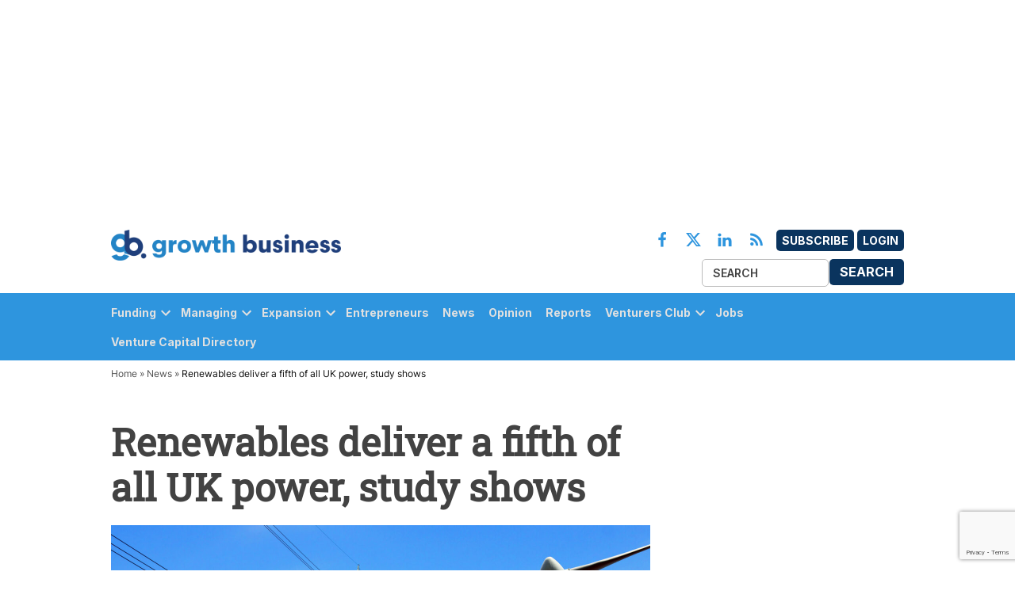

--- FILE ---
content_type: text/html; charset=utf-8
request_url: https://www.google.com/recaptcha/api2/anchor?ar=1&k=6Le3Wc8pAAAAAI3Kr2kg1gQyVo0Mj25PpVff3Y5P&co=aHR0cHM6Ly9ncm93dGhidXNpbmVzcy5jby51azo0NDM.&hl=en&v=PoyoqOPhxBO7pBk68S4YbpHZ&size=invisible&anchor-ms=20000&execute-ms=30000&cb=vy0tasanfz4n
body_size: 48563
content:
<!DOCTYPE HTML><html dir="ltr" lang="en"><head><meta http-equiv="Content-Type" content="text/html; charset=UTF-8">
<meta http-equiv="X-UA-Compatible" content="IE=edge">
<title>reCAPTCHA</title>
<style type="text/css">
/* cyrillic-ext */
@font-face {
  font-family: 'Roboto';
  font-style: normal;
  font-weight: 400;
  font-stretch: 100%;
  src: url(//fonts.gstatic.com/s/roboto/v48/KFO7CnqEu92Fr1ME7kSn66aGLdTylUAMa3GUBHMdazTgWw.woff2) format('woff2');
  unicode-range: U+0460-052F, U+1C80-1C8A, U+20B4, U+2DE0-2DFF, U+A640-A69F, U+FE2E-FE2F;
}
/* cyrillic */
@font-face {
  font-family: 'Roboto';
  font-style: normal;
  font-weight: 400;
  font-stretch: 100%;
  src: url(//fonts.gstatic.com/s/roboto/v48/KFO7CnqEu92Fr1ME7kSn66aGLdTylUAMa3iUBHMdazTgWw.woff2) format('woff2');
  unicode-range: U+0301, U+0400-045F, U+0490-0491, U+04B0-04B1, U+2116;
}
/* greek-ext */
@font-face {
  font-family: 'Roboto';
  font-style: normal;
  font-weight: 400;
  font-stretch: 100%;
  src: url(//fonts.gstatic.com/s/roboto/v48/KFO7CnqEu92Fr1ME7kSn66aGLdTylUAMa3CUBHMdazTgWw.woff2) format('woff2');
  unicode-range: U+1F00-1FFF;
}
/* greek */
@font-face {
  font-family: 'Roboto';
  font-style: normal;
  font-weight: 400;
  font-stretch: 100%;
  src: url(//fonts.gstatic.com/s/roboto/v48/KFO7CnqEu92Fr1ME7kSn66aGLdTylUAMa3-UBHMdazTgWw.woff2) format('woff2');
  unicode-range: U+0370-0377, U+037A-037F, U+0384-038A, U+038C, U+038E-03A1, U+03A3-03FF;
}
/* math */
@font-face {
  font-family: 'Roboto';
  font-style: normal;
  font-weight: 400;
  font-stretch: 100%;
  src: url(//fonts.gstatic.com/s/roboto/v48/KFO7CnqEu92Fr1ME7kSn66aGLdTylUAMawCUBHMdazTgWw.woff2) format('woff2');
  unicode-range: U+0302-0303, U+0305, U+0307-0308, U+0310, U+0312, U+0315, U+031A, U+0326-0327, U+032C, U+032F-0330, U+0332-0333, U+0338, U+033A, U+0346, U+034D, U+0391-03A1, U+03A3-03A9, U+03B1-03C9, U+03D1, U+03D5-03D6, U+03F0-03F1, U+03F4-03F5, U+2016-2017, U+2034-2038, U+203C, U+2040, U+2043, U+2047, U+2050, U+2057, U+205F, U+2070-2071, U+2074-208E, U+2090-209C, U+20D0-20DC, U+20E1, U+20E5-20EF, U+2100-2112, U+2114-2115, U+2117-2121, U+2123-214F, U+2190, U+2192, U+2194-21AE, U+21B0-21E5, U+21F1-21F2, U+21F4-2211, U+2213-2214, U+2216-22FF, U+2308-230B, U+2310, U+2319, U+231C-2321, U+2336-237A, U+237C, U+2395, U+239B-23B7, U+23D0, U+23DC-23E1, U+2474-2475, U+25AF, U+25B3, U+25B7, U+25BD, U+25C1, U+25CA, U+25CC, U+25FB, U+266D-266F, U+27C0-27FF, U+2900-2AFF, U+2B0E-2B11, U+2B30-2B4C, U+2BFE, U+3030, U+FF5B, U+FF5D, U+1D400-1D7FF, U+1EE00-1EEFF;
}
/* symbols */
@font-face {
  font-family: 'Roboto';
  font-style: normal;
  font-weight: 400;
  font-stretch: 100%;
  src: url(//fonts.gstatic.com/s/roboto/v48/KFO7CnqEu92Fr1ME7kSn66aGLdTylUAMaxKUBHMdazTgWw.woff2) format('woff2');
  unicode-range: U+0001-000C, U+000E-001F, U+007F-009F, U+20DD-20E0, U+20E2-20E4, U+2150-218F, U+2190, U+2192, U+2194-2199, U+21AF, U+21E6-21F0, U+21F3, U+2218-2219, U+2299, U+22C4-22C6, U+2300-243F, U+2440-244A, U+2460-24FF, U+25A0-27BF, U+2800-28FF, U+2921-2922, U+2981, U+29BF, U+29EB, U+2B00-2BFF, U+4DC0-4DFF, U+FFF9-FFFB, U+10140-1018E, U+10190-1019C, U+101A0, U+101D0-101FD, U+102E0-102FB, U+10E60-10E7E, U+1D2C0-1D2D3, U+1D2E0-1D37F, U+1F000-1F0FF, U+1F100-1F1AD, U+1F1E6-1F1FF, U+1F30D-1F30F, U+1F315, U+1F31C, U+1F31E, U+1F320-1F32C, U+1F336, U+1F378, U+1F37D, U+1F382, U+1F393-1F39F, U+1F3A7-1F3A8, U+1F3AC-1F3AF, U+1F3C2, U+1F3C4-1F3C6, U+1F3CA-1F3CE, U+1F3D4-1F3E0, U+1F3ED, U+1F3F1-1F3F3, U+1F3F5-1F3F7, U+1F408, U+1F415, U+1F41F, U+1F426, U+1F43F, U+1F441-1F442, U+1F444, U+1F446-1F449, U+1F44C-1F44E, U+1F453, U+1F46A, U+1F47D, U+1F4A3, U+1F4B0, U+1F4B3, U+1F4B9, U+1F4BB, U+1F4BF, U+1F4C8-1F4CB, U+1F4D6, U+1F4DA, U+1F4DF, U+1F4E3-1F4E6, U+1F4EA-1F4ED, U+1F4F7, U+1F4F9-1F4FB, U+1F4FD-1F4FE, U+1F503, U+1F507-1F50B, U+1F50D, U+1F512-1F513, U+1F53E-1F54A, U+1F54F-1F5FA, U+1F610, U+1F650-1F67F, U+1F687, U+1F68D, U+1F691, U+1F694, U+1F698, U+1F6AD, U+1F6B2, U+1F6B9-1F6BA, U+1F6BC, U+1F6C6-1F6CF, U+1F6D3-1F6D7, U+1F6E0-1F6EA, U+1F6F0-1F6F3, U+1F6F7-1F6FC, U+1F700-1F7FF, U+1F800-1F80B, U+1F810-1F847, U+1F850-1F859, U+1F860-1F887, U+1F890-1F8AD, U+1F8B0-1F8BB, U+1F8C0-1F8C1, U+1F900-1F90B, U+1F93B, U+1F946, U+1F984, U+1F996, U+1F9E9, U+1FA00-1FA6F, U+1FA70-1FA7C, U+1FA80-1FA89, U+1FA8F-1FAC6, U+1FACE-1FADC, U+1FADF-1FAE9, U+1FAF0-1FAF8, U+1FB00-1FBFF;
}
/* vietnamese */
@font-face {
  font-family: 'Roboto';
  font-style: normal;
  font-weight: 400;
  font-stretch: 100%;
  src: url(//fonts.gstatic.com/s/roboto/v48/KFO7CnqEu92Fr1ME7kSn66aGLdTylUAMa3OUBHMdazTgWw.woff2) format('woff2');
  unicode-range: U+0102-0103, U+0110-0111, U+0128-0129, U+0168-0169, U+01A0-01A1, U+01AF-01B0, U+0300-0301, U+0303-0304, U+0308-0309, U+0323, U+0329, U+1EA0-1EF9, U+20AB;
}
/* latin-ext */
@font-face {
  font-family: 'Roboto';
  font-style: normal;
  font-weight: 400;
  font-stretch: 100%;
  src: url(//fonts.gstatic.com/s/roboto/v48/KFO7CnqEu92Fr1ME7kSn66aGLdTylUAMa3KUBHMdazTgWw.woff2) format('woff2');
  unicode-range: U+0100-02BA, U+02BD-02C5, U+02C7-02CC, U+02CE-02D7, U+02DD-02FF, U+0304, U+0308, U+0329, U+1D00-1DBF, U+1E00-1E9F, U+1EF2-1EFF, U+2020, U+20A0-20AB, U+20AD-20C0, U+2113, U+2C60-2C7F, U+A720-A7FF;
}
/* latin */
@font-face {
  font-family: 'Roboto';
  font-style: normal;
  font-weight: 400;
  font-stretch: 100%;
  src: url(//fonts.gstatic.com/s/roboto/v48/KFO7CnqEu92Fr1ME7kSn66aGLdTylUAMa3yUBHMdazQ.woff2) format('woff2');
  unicode-range: U+0000-00FF, U+0131, U+0152-0153, U+02BB-02BC, U+02C6, U+02DA, U+02DC, U+0304, U+0308, U+0329, U+2000-206F, U+20AC, U+2122, U+2191, U+2193, U+2212, U+2215, U+FEFF, U+FFFD;
}
/* cyrillic-ext */
@font-face {
  font-family: 'Roboto';
  font-style: normal;
  font-weight: 500;
  font-stretch: 100%;
  src: url(//fonts.gstatic.com/s/roboto/v48/KFO7CnqEu92Fr1ME7kSn66aGLdTylUAMa3GUBHMdazTgWw.woff2) format('woff2');
  unicode-range: U+0460-052F, U+1C80-1C8A, U+20B4, U+2DE0-2DFF, U+A640-A69F, U+FE2E-FE2F;
}
/* cyrillic */
@font-face {
  font-family: 'Roboto';
  font-style: normal;
  font-weight: 500;
  font-stretch: 100%;
  src: url(//fonts.gstatic.com/s/roboto/v48/KFO7CnqEu92Fr1ME7kSn66aGLdTylUAMa3iUBHMdazTgWw.woff2) format('woff2');
  unicode-range: U+0301, U+0400-045F, U+0490-0491, U+04B0-04B1, U+2116;
}
/* greek-ext */
@font-face {
  font-family: 'Roboto';
  font-style: normal;
  font-weight: 500;
  font-stretch: 100%;
  src: url(//fonts.gstatic.com/s/roboto/v48/KFO7CnqEu92Fr1ME7kSn66aGLdTylUAMa3CUBHMdazTgWw.woff2) format('woff2');
  unicode-range: U+1F00-1FFF;
}
/* greek */
@font-face {
  font-family: 'Roboto';
  font-style: normal;
  font-weight: 500;
  font-stretch: 100%;
  src: url(//fonts.gstatic.com/s/roboto/v48/KFO7CnqEu92Fr1ME7kSn66aGLdTylUAMa3-UBHMdazTgWw.woff2) format('woff2');
  unicode-range: U+0370-0377, U+037A-037F, U+0384-038A, U+038C, U+038E-03A1, U+03A3-03FF;
}
/* math */
@font-face {
  font-family: 'Roboto';
  font-style: normal;
  font-weight: 500;
  font-stretch: 100%;
  src: url(//fonts.gstatic.com/s/roboto/v48/KFO7CnqEu92Fr1ME7kSn66aGLdTylUAMawCUBHMdazTgWw.woff2) format('woff2');
  unicode-range: U+0302-0303, U+0305, U+0307-0308, U+0310, U+0312, U+0315, U+031A, U+0326-0327, U+032C, U+032F-0330, U+0332-0333, U+0338, U+033A, U+0346, U+034D, U+0391-03A1, U+03A3-03A9, U+03B1-03C9, U+03D1, U+03D5-03D6, U+03F0-03F1, U+03F4-03F5, U+2016-2017, U+2034-2038, U+203C, U+2040, U+2043, U+2047, U+2050, U+2057, U+205F, U+2070-2071, U+2074-208E, U+2090-209C, U+20D0-20DC, U+20E1, U+20E5-20EF, U+2100-2112, U+2114-2115, U+2117-2121, U+2123-214F, U+2190, U+2192, U+2194-21AE, U+21B0-21E5, U+21F1-21F2, U+21F4-2211, U+2213-2214, U+2216-22FF, U+2308-230B, U+2310, U+2319, U+231C-2321, U+2336-237A, U+237C, U+2395, U+239B-23B7, U+23D0, U+23DC-23E1, U+2474-2475, U+25AF, U+25B3, U+25B7, U+25BD, U+25C1, U+25CA, U+25CC, U+25FB, U+266D-266F, U+27C0-27FF, U+2900-2AFF, U+2B0E-2B11, U+2B30-2B4C, U+2BFE, U+3030, U+FF5B, U+FF5D, U+1D400-1D7FF, U+1EE00-1EEFF;
}
/* symbols */
@font-face {
  font-family: 'Roboto';
  font-style: normal;
  font-weight: 500;
  font-stretch: 100%;
  src: url(//fonts.gstatic.com/s/roboto/v48/KFO7CnqEu92Fr1ME7kSn66aGLdTylUAMaxKUBHMdazTgWw.woff2) format('woff2');
  unicode-range: U+0001-000C, U+000E-001F, U+007F-009F, U+20DD-20E0, U+20E2-20E4, U+2150-218F, U+2190, U+2192, U+2194-2199, U+21AF, U+21E6-21F0, U+21F3, U+2218-2219, U+2299, U+22C4-22C6, U+2300-243F, U+2440-244A, U+2460-24FF, U+25A0-27BF, U+2800-28FF, U+2921-2922, U+2981, U+29BF, U+29EB, U+2B00-2BFF, U+4DC0-4DFF, U+FFF9-FFFB, U+10140-1018E, U+10190-1019C, U+101A0, U+101D0-101FD, U+102E0-102FB, U+10E60-10E7E, U+1D2C0-1D2D3, U+1D2E0-1D37F, U+1F000-1F0FF, U+1F100-1F1AD, U+1F1E6-1F1FF, U+1F30D-1F30F, U+1F315, U+1F31C, U+1F31E, U+1F320-1F32C, U+1F336, U+1F378, U+1F37D, U+1F382, U+1F393-1F39F, U+1F3A7-1F3A8, U+1F3AC-1F3AF, U+1F3C2, U+1F3C4-1F3C6, U+1F3CA-1F3CE, U+1F3D4-1F3E0, U+1F3ED, U+1F3F1-1F3F3, U+1F3F5-1F3F7, U+1F408, U+1F415, U+1F41F, U+1F426, U+1F43F, U+1F441-1F442, U+1F444, U+1F446-1F449, U+1F44C-1F44E, U+1F453, U+1F46A, U+1F47D, U+1F4A3, U+1F4B0, U+1F4B3, U+1F4B9, U+1F4BB, U+1F4BF, U+1F4C8-1F4CB, U+1F4D6, U+1F4DA, U+1F4DF, U+1F4E3-1F4E6, U+1F4EA-1F4ED, U+1F4F7, U+1F4F9-1F4FB, U+1F4FD-1F4FE, U+1F503, U+1F507-1F50B, U+1F50D, U+1F512-1F513, U+1F53E-1F54A, U+1F54F-1F5FA, U+1F610, U+1F650-1F67F, U+1F687, U+1F68D, U+1F691, U+1F694, U+1F698, U+1F6AD, U+1F6B2, U+1F6B9-1F6BA, U+1F6BC, U+1F6C6-1F6CF, U+1F6D3-1F6D7, U+1F6E0-1F6EA, U+1F6F0-1F6F3, U+1F6F7-1F6FC, U+1F700-1F7FF, U+1F800-1F80B, U+1F810-1F847, U+1F850-1F859, U+1F860-1F887, U+1F890-1F8AD, U+1F8B0-1F8BB, U+1F8C0-1F8C1, U+1F900-1F90B, U+1F93B, U+1F946, U+1F984, U+1F996, U+1F9E9, U+1FA00-1FA6F, U+1FA70-1FA7C, U+1FA80-1FA89, U+1FA8F-1FAC6, U+1FACE-1FADC, U+1FADF-1FAE9, U+1FAF0-1FAF8, U+1FB00-1FBFF;
}
/* vietnamese */
@font-face {
  font-family: 'Roboto';
  font-style: normal;
  font-weight: 500;
  font-stretch: 100%;
  src: url(//fonts.gstatic.com/s/roboto/v48/KFO7CnqEu92Fr1ME7kSn66aGLdTylUAMa3OUBHMdazTgWw.woff2) format('woff2');
  unicode-range: U+0102-0103, U+0110-0111, U+0128-0129, U+0168-0169, U+01A0-01A1, U+01AF-01B0, U+0300-0301, U+0303-0304, U+0308-0309, U+0323, U+0329, U+1EA0-1EF9, U+20AB;
}
/* latin-ext */
@font-face {
  font-family: 'Roboto';
  font-style: normal;
  font-weight: 500;
  font-stretch: 100%;
  src: url(//fonts.gstatic.com/s/roboto/v48/KFO7CnqEu92Fr1ME7kSn66aGLdTylUAMa3KUBHMdazTgWw.woff2) format('woff2');
  unicode-range: U+0100-02BA, U+02BD-02C5, U+02C7-02CC, U+02CE-02D7, U+02DD-02FF, U+0304, U+0308, U+0329, U+1D00-1DBF, U+1E00-1E9F, U+1EF2-1EFF, U+2020, U+20A0-20AB, U+20AD-20C0, U+2113, U+2C60-2C7F, U+A720-A7FF;
}
/* latin */
@font-face {
  font-family: 'Roboto';
  font-style: normal;
  font-weight: 500;
  font-stretch: 100%;
  src: url(//fonts.gstatic.com/s/roboto/v48/KFO7CnqEu92Fr1ME7kSn66aGLdTylUAMa3yUBHMdazQ.woff2) format('woff2');
  unicode-range: U+0000-00FF, U+0131, U+0152-0153, U+02BB-02BC, U+02C6, U+02DA, U+02DC, U+0304, U+0308, U+0329, U+2000-206F, U+20AC, U+2122, U+2191, U+2193, U+2212, U+2215, U+FEFF, U+FFFD;
}
/* cyrillic-ext */
@font-face {
  font-family: 'Roboto';
  font-style: normal;
  font-weight: 900;
  font-stretch: 100%;
  src: url(//fonts.gstatic.com/s/roboto/v48/KFO7CnqEu92Fr1ME7kSn66aGLdTylUAMa3GUBHMdazTgWw.woff2) format('woff2');
  unicode-range: U+0460-052F, U+1C80-1C8A, U+20B4, U+2DE0-2DFF, U+A640-A69F, U+FE2E-FE2F;
}
/* cyrillic */
@font-face {
  font-family: 'Roboto';
  font-style: normal;
  font-weight: 900;
  font-stretch: 100%;
  src: url(//fonts.gstatic.com/s/roboto/v48/KFO7CnqEu92Fr1ME7kSn66aGLdTylUAMa3iUBHMdazTgWw.woff2) format('woff2');
  unicode-range: U+0301, U+0400-045F, U+0490-0491, U+04B0-04B1, U+2116;
}
/* greek-ext */
@font-face {
  font-family: 'Roboto';
  font-style: normal;
  font-weight: 900;
  font-stretch: 100%;
  src: url(//fonts.gstatic.com/s/roboto/v48/KFO7CnqEu92Fr1ME7kSn66aGLdTylUAMa3CUBHMdazTgWw.woff2) format('woff2');
  unicode-range: U+1F00-1FFF;
}
/* greek */
@font-face {
  font-family: 'Roboto';
  font-style: normal;
  font-weight: 900;
  font-stretch: 100%;
  src: url(//fonts.gstatic.com/s/roboto/v48/KFO7CnqEu92Fr1ME7kSn66aGLdTylUAMa3-UBHMdazTgWw.woff2) format('woff2');
  unicode-range: U+0370-0377, U+037A-037F, U+0384-038A, U+038C, U+038E-03A1, U+03A3-03FF;
}
/* math */
@font-face {
  font-family: 'Roboto';
  font-style: normal;
  font-weight: 900;
  font-stretch: 100%;
  src: url(//fonts.gstatic.com/s/roboto/v48/KFO7CnqEu92Fr1ME7kSn66aGLdTylUAMawCUBHMdazTgWw.woff2) format('woff2');
  unicode-range: U+0302-0303, U+0305, U+0307-0308, U+0310, U+0312, U+0315, U+031A, U+0326-0327, U+032C, U+032F-0330, U+0332-0333, U+0338, U+033A, U+0346, U+034D, U+0391-03A1, U+03A3-03A9, U+03B1-03C9, U+03D1, U+03D5-03D6, U+03F0-03F1, U+03F4-03F5, U+2016-2017, U+2034-2038, U+203C, U+2040, U+2043, U+2047, U+2050, U+2057, U+205F, U+2070-2071, U+2074-208E, U+2090-209C, U+20D0-20DC, U+20E1, U+20E5-20EF, U+2100-2112, U+2114-2115, U+2117-2121, U+2123-214F, U+2190, U+2192, U+2194-21AE, U+21B0-21E5, U+21F1-21F2, U+21F4-2211, U+2213-2214, U+2216-22FF, U+2308-230B, U+2310, U+2319, U+231C-2321, U+2336-237A, U+237C, U+2395, U+239B-23B7, U+23D0, U+23DC-23E1, U+2474-2475, U+25AF, U+25B3, U+25B7, U+25BD, U+25C1, U+25CA, U+25CC, U+25FB, U+266D-266F, U+27C0-27FF, U+2900-2AFF, U+2B0E-2B11, U+2B30-2B4C, U+2BFE, U+3030, U+FF5B, U+FF5D, U+1D400-1D7FF, U+1EE00-1EEFF;
}
/* symbols */
@font-face {
  font-family: 'Roboto';
  font-style: normal;
  font-weight: 900;
  font-stretch: 100%;
  src: url(//fonts.gstatic.com/s/roboto/v48/KFO7CnqEu92Fr1ME7kSn66aGLdTylUAMaxKUBHMdazTgWw.woff2) format('woff2');
  unicode-range: U+0001-000C, U+000E-001F, U+007F-009F, U+20DD-20E0, U+20E2-20E4, U+2150-218F, U+2190, U+2192, U+2194-2199, U+21AF, U+21E6-21F0, U+21F3, U+2218-2219, U+2299, U+22C4-22C6, U+2300-243F, U+2440-244A, U+2460-24FF, U+25A0-27BF, U+2800-28FF, U+2921-2922, U+2981, U+29BF, U+29EB, U+2B00-2BFF, U+4DC0-4DFF, U+FFF9-FFFB, U+10140-1018E, U+10190-1019C, U+101A0, U+101D0-101FD, U+102E0-102FB, U+10E60-10E7E, U+1D2C0-1D2D3, U+1D2E0-1D37F, U+1F000-1F0FF, U+1F100-1F1AD, U+1F1E6-1F1FF, U+1F30D-1F30F, U+1F315, U+1F31C, U+1F31E, U+1F320-1F32C, U+1F336, U+1F378, U+1F37D, U+1F382, U+1F393-1F39F, U+1F3A7-1F3A8, U+1F3AC-1F3AF, U+1F3C2, U+1F3C4-1F3C6, U+1F3CA-1F3CE, U+1F3D4-1F3E0, U+1F3ED, U+1F3F1-1F3F3, U+1F3F5-1F3F7, U+1F408, U+1F415, U+1F41F, U+1F426, U+1F43F, U+1F441-1F442, U+1F444, U+1F446-1F449, U+1F44C-1F44E, U+1F453, U+1F46A, U+1F47D, U+1F4A3, U+1F4B0, U+1F4B3, U+1F4B9, U+1F4BB, U+1F4BF, U+1F4C8-1F4CB, U+1F4D6, U+1F4DA, U+1F4DF, U+1F4E3-1F4E6, U+1F4EA-1F4ED, U+1F4F7, U+1F4F9-1F4FB, U+1F4FD-1F4FE, U+1F503, U+1F507-1F50B, U+1F50D, U+1F512-1F513, U+1F53E-1F54A, U+1F54F-1F5FA, U+1F610, U+1F650-1F67F, U+1F687, U+1F68D, U+1F691, U+1F694, U+1F698, U+1F6AD, U+1F6B2, U+1F6B9-1F6BA, U+1F6BC, U+1F6C6-1F6CF, U+1F6D3-1F6D7, U+1F6E0-1F6EA, U+1F6F0-1F6F3, U+1F6F7-1F6FC, U+1F700-1F7FF, U+1F800-1F80B, U+1F810-1F847, U+1F850-1F859, U+1F860-1F887, U+1F890-1F8AD, U+1F8B0-1F8BB, U+1F8C0-1F8C1, U+1F900-1F90B, U+1F93B, U+1F946, U+1F984, U+1F996, U+1F9E9, U+1FA00-1FA6F, U+1FA70-1FA7C, U+1FA80-1FA89, U+1FA8F-1FAC6, U+1FACE-1FADC, U+1FADF-1FAE9, U+1FAF0-1FAF8, U+1FB00-1FBFF;
}
/* vietnamese */
@font-face {
  font-family: 'Roboto';
  font-style: normal;
  font-weight: 900;
  font-stretch: 100%;
  src: url(//fonts.gstatic.com/s/roboto/v48/KFO7CnqEu92Fr1ME7kSn66aGLdTylUAMa3OUBHMdazTgWw.woff2) format('woff2');
  unicode-range: U+0102-0103, U+0110-0111, U+0128-0129, U+0168-0169, U+01A0-01A1, U+01AF-01B0, U+0300-0301, U+0303-0304, U+0308-0309, U+0323, U+0329, U+1EA0-1EF9, U+20AB;
}
/* latin-ext */
@font-face {
  font-family: 'Roboto';
  font-style: normal;
  font-weight: 900;
  font-stretch: 100%;
  src: url(//fonts.gstatic.com/s/roboto/v48/KFO7CnqEu92Fr1ME7kSn66aGLdTylUAMa3KUBHMdazTgWw.woff2) format('woff2');
  unicode-range: U+0100-02BA, U+02BD-02C5, U+02C7-02CC, U+02CE-02D7, U+02DD-02FF, U+0304, U+0308, U+0329, U+1D00-1DBF, U+1E00-1E9F, U+1EF2-1EFF, U+2020, U+20A0-20AB, U+20AD-20C0, U+2113, U+2C60-2C7F, U+A720-A7FF;
}
/* latin */
@font-face {
  font-family: 'Roboto';
  font-style: normal;
  font-weight: 900;
  font-stretch: 100%;
  src: url(//fonts.gstatic.com/s/roboto/v48/KFO7CnqEu92Fr1ME7kSn66aGLdTylUAMa3yUBHMdazQ.woff2) format('woff2');
  unicode-range: U+0000-00FF, U+0131, U+0152-0153, U+02BB-02BC, U+02C6, U+02DA, U+02DC, U+0304, U+0308, U+0329, U+2000-206F, U+20AC, U+2122, U+2191, U+2193, U+2212, U+2215, U+FEFF, U+FFFD;
}

</style>
<link rel="stylesheet" type="text/css" href="https://www.gstatic.com/recaptcha/releases/PoyoqOPhxBO7pBk68S4YbpHZ/styles__ltr.css">
<script nonce="nPlH7XkApsX75ZTE4Wzibg" type="text/javascript">window['__recaptcha_api'] = 'https://www.google.com/recaptcha/api2/';</script>
<script type="text/javascript" src="https://www.gstatic.com/recaptcha/releases/PoyoqOPhxBO7pBk68S4YbpHZ/recaptcha__en.js" nonce="nPlH7XkApsX75ZTE4Wzibg">
      
    </script></head>
<body><div id="rc-anchor-alert" class="rc-anchor-alert"></div>
<input type="hidden" id="recaptcha-token" value="[base64]">
<script type="text/javascript" nonce="nPlH7XkApsX75ZTE4Wzibg">
      recaptcha.anchor.Main.init("[\x22ainput\x22,[\x22bgdata\x22,\x22\x22,\[base64]/[base64]/[base64]/ZyhXLGgpOnEoW04sMjEsbF0sVywwKSxoKSxmYWxzZSxmYWxzZSl9Y2F0Y2goayl7RygzNTgsVyk/[base64]/[base64]/[base64]/[base64]/[base64]/[base64]/[base64]/bmV3IEJbT10oRFswXSk6dz09Mj9uZXcgQltPXShEWzBdLERbMV0pOnc9PTM/bmV3IEJbT10oRFswXSxEWzFdLERbMl0pOnc9PTQ/[base64]/[base64]/[base64]/[base64]/[base64]\\u003d\x22,\[base64]\\u003d\x22,\x22ZBIHfcK7AFLCqy8wwpEEbsORw5EGwoRTJXReDQYyw4gzM8Kdw4vDgz8fQALCgMKqa1TCpsOkw7ReJRpjNk7Dg1bCqMKJw43DhcKgEsO7w6UYw7jCm8KlGcONfsOIKV1gw5V6MsOJwox/[base64]/DncKfKBjCoArCr8OzMELDlMO+w6nCqnluPsO4XTXDlsKCYMOTZMK8w68kwoF+woXCgcKhworCtsKUwposwqnCh8Opwr/[base64]/DlyrDnRrCq8OjwoM6Py3DmknDqMKlVsOEw4M+w6Imw6TCrsO9wpRzUAXCjQ9KfxkcwofDkcKTFsOZwqvCrT5ZwpUzAzfDrMOSQMOqOsK4esKDw5vCiHFbw5nCjMKqwr5xwqbCuUnDkMKIcMO2w5VlwqjCmw3CsVpbZwDCgsKHw6BkUE/CnF/[base64]/Dl8O1w5bDl2Ibw5/Du8KQwpDChCvCl8KDw5jDr8OoX8KTOyA7OMOHbWBjHGQ8w45bw4rDngzCnnjDsMOLOQLDizDClsOoJsKtwqLCiMKnw6QPw7jCv37CoEkZc00Dw5XDmxjDpcONw67DrsKucMOawqA7Ej1mw4AFHUN1IBtuNcOsJyPDkMK/UyRSwqQow5PDrsK9dcOkaRDCsRl3w6ghdXjCmm8dA8KPwozDnV/[base64]/[base64]/DoyPCjSvDgwIqPsKfB2oLw750woXDo8K4wpXDisK9GWFww5LDuHNOw5IGQAhXVjjDmBHClWXDrsOlwq84w6jCg8OTw7piMBk/X8Olw5PClDTDlTvCpcO8E8OfwpLCl1jCisK5O8Kjw7QIWDIYfsKUw41+djPDkcO/VcOAwpzDhGgXAyzDtiIWwqJYw4HDnAbCmgpHwqbDn8K1w6kkwr7CmUocJ8KxV1MGwodXW8K/[base64]/CpxHClz7CgzrCs8OFwq7Cg8K6BsOxw5hsK8OPw6A7wrlMTcOHLAPCvigawq3DpMK1w4bDt0jCo1jCvAZrCMOEXsO7IS3Dh8Orw59Lw4kCYRzCuwzCl8Kqwr7ChsKUwobDicK5wojCrV/DphgGEgfCsAhpw6HDtcObJU8LOClew4XCsMOqw709b8Ona8OQIFg4wp7Dq8O/[base64]/CrsKCwqA6B8Klw6TDjwMoI8KvwogoalJCUMOywrFESDVwwq57wqxhwqbCv8Khw49KwrJNw4zCnzoIS8K6w7jCicK9w5LDjRPCusKhKEIaw5g/LMK+w4R5FX/CvmbCkFABwpvDvwPDvFTChsKHQ8OMwqdYwq3Ci07DpEDDusK+BiLDucKqd8KLw57DolloIDXCjsKLe3jCjXRhw4DCucKZDkbChsOZw58YwqAtFMKDBsKRek3CvnrCoQErw7YDaWvCrcK/w6nCs8OVw73CisOHw4kLwqxGwo7DpcKuwrHDkcKswroCw4jDgDXCiml9w7fDicKsw7LDn8OMwoHDhMKRCm3CkMOpdkwRdcKcL8KsBQDCqsKUwqtaw5HCuMOTwp/[base64]/[base64]/DqkPDnmNAwpMNwqTCpCnDjsKYw70jLGZKLsOYw7PCgcOVw47DpsO/wp7Cnks/esKgw4p8w4zCv8KeExZlwqfCkBMoacKGwqHCssOaCcKiwqUrJsKOP8OyajRbwpUkX8OQw4bDn1TClMOweGcvRDJGw5TCpyZ/wpTDnSZ3ZsK8wq1eSMOmw4TDiwnDnsOfwq7DslFmLHXDrsK9LlTDjGZEeBzDgsOiwoXDoMOrwqzCv23CksKAMwTCn8KOwog6w7TDukZDw4sZEcKJVcKRwpHCvcKCVkFnw7XDokw8LTtaTcKHw4FrR8OLwrHCm37DmRBuVcOxGD/[base64]/DikfCvMOrJhQrOHTCocK5w6zDgsK2W8OFD8Okw7HCp2nDj8K2IGvCisKMAMO1wqTDssO1bCXCnzfDk2nDvsOQccKpacOcU8OxwpgwGsOpwqLDnMOIWyrCiRMCwq/CjnsiwpBiw7/DiMKyw44TA8OGwp7CikzDkWzDuMKdM0lfWMO0w5DDl8OBEy9nw6TCkMKfwrlnKMOkw4/DrQtiw7bDvRgvwrjDljcbw6l0AsKlw6kDw69TesOZRl3CoztjesK2worCksOGw4DClcOlw61jTTLCscOKwrbCmjNBe8Odw6A+TcOdw7hITsOBw4fDnQp9wpxWwovCinxiccOOwoPDrsO4K8OJwp/[base64]/Cj8OPScOgwqnCqsOCZ2jDhcKgwosiw406w6pFfzQ0wq9jG191OcKBNUPDsUYDK3pPw7TDoMOEf8OLS8ONwqckw4howqjCl8KFwq/Cq8KsBQrCo1DCqnJUfhPCv8OvwqY5SgAKw5LCnXlQwoTCjcKLJsKCwrs1wop2wr4Nw4tZwoDDuWjCvVLCkjTDoQPCkjh2J8OYMMK2fhTDlB7CjR8meMOJwpjCosO/wqENSMOvLcO3wpfCjsKvEHPDvMOqwroVwrcbw4bDqcOVMH/Cp8KmVMO+wojCosOOwrwkwrgUPwfDpsKAQ0jCjjrCr2gRMWRQbsKTw7DCkHUUPlnDu8O7LcOcH8OnLhQIb1U1DC/Cjk/DhMK2w7XCucK3w6htw6vDmUbCvj/[base64]/Cm8OFwqrChFnDlAktYQFQwq4IGHQVwo/Cu8KTwoFow4Bgw6jDusKDwq0qw6cawqbDkT/CpyHCpsKow7PDoRfCvE/DssO2w4wlwqFXwr9Ya8OowpvDsz9VWMKsw45BfMODPMKvTsKtbilTFsKqTsOtdlECantMw6REw4jDk2oXL8KmGWAywqRXOHjCjSHDhMOMwrgiwobCusKBwrvDnVnCu2Y7woJyQcO4w4JTwqXDicOACsKSw6HClhQ/w5w1H8Knw6kFRnAUw6LDosKkNMODw50SHiPChsOXQMKew77CmcOOw5ZRCMO5wq3CncKEW8KFXyTDjsO0wrPCghLDrxrClMKCwq/CuMK3e8O3wpHDg8O7aHnCkEXDmTbDocOWwr9EwpPDu3E/wpZzwqpcVcKswojCsSvDl8K1PMKYGBd0PsKWEyfCnMOuK2A0c8KVNMKfw6NDwp/DlT4mGMO/wosNcQHDgMKsw6vDlMKWwpFSw4rDhmYYS8Kxw5NEWizDicOZS8KDw6TCr8OTOcO3R8KlwoNycG0zwq/[base64]/DjylRAVBew6TCjsKSSFscwoPDtsO2wrXDtcOiF8Klw7/DhcKOw7Fsw7TDn8Oaw58rwqbCm8OVw7/DuhRrwrLCuS3CmsOTNErCtV/[base64]/Cv10vw4M2w4wLw5tTwqHCpQDDmXchw7TDihnCq8OjYzUow5gBw6AVw7pROMOqwo1qF8K9wq3DncKKdMO4Lh53w5LDicK5CAxaOl3CnsOtw5zCji7DoQzCk8K9YxTDt8ORwqvCjRAGKsOtwogtZUs/RsK9woHDhRrDgmc3wrUIVsKgRGVGw77DucKMbD8BHhLDrMKpTkjCrSvDm8KXeMORBlUfwqN8YMKuwpPCiTB7PcOQA8KKK2LCs8OTw4x5w6/DrlXDpsKiwoYgciQdwonCtcKHwp0ywohLOMOaFiM0wpDCnMKyIG/CqDXCnA1aUcOjw5laV8OMVWBRw7HDjhx0ZMKDS8OgwpvDisOIV8Kawr/DhG7CjMOkEUksdgwndlfDhiHDh8KdGMKZKsKvQEDDk3MzSiQ7H8OXw55rw6rDrCYVAhBFGcOcw7B5ZzpLcSs/w45ww5JwCXphUcKuw68Cw74qGiE/Ak4HcTjCq8O1bHc3woHDs8KcF8ObVVLDmTbDsB9YFF/[base64]/DrFTDmHzDv8Kiwo3CmcKYwpN7Y8Opw5DDkFcEIBrChSIxw4Y3wowgwqrCp3jCisOyw4PDklB1wqTCg8OQBQ/[base64]/CrcKew6c4w7HDncOVw7TDsGdpTSRocTRVLRvDtcO9w5DCu8OZUAx3UwDCsMOJDFJ/w5gLWnxOw5YNcxcLKMKlw7LCvAcWeMOySsOUfcKjw7VQw6zDph5Sw67DgMODSsKRNcK1OcOhwrgAa2HCgXvCrsOjVMOJGRvDm2cGAQ9dwpYCw4TDlcKRw6VYR8O6wrNgw4HCuChTwq/[base64]/Ck1ZEd0DDkcK8A0vCmkHCucO5w7zDmcOTw7RMbR7CrzLCm0Ibw7xWR8ODVMK7DR/CrMKPwrxbw7VpMFHCvUDCm8KJPSxDQywkDlPCvsKNwqB9w5DCiMKxwr0uIwVwKls4XMO8EMOsw64qf8KKwrdLwptXwrrCmibDnBjDkcK4GGt7w4/[base64]/Dk8KmdX4Zw5JXwpXCiBfDq8Oaw5XDvcKmwobDpsOowpNGOsOJCic9w4QCSGkyw6Mqwo7Du8OPw71bVMKuUsOwKsKgP3HCvVfDqRUdw4jClcOdPTp6YTnDsA4IfErCnMKKHEvDqDfChn/CglATw5tZczDCpsO2RsKaw5zChcKrw5/[base64]/HsO4F8OGQsOcw6DDnMKWK0MYw6jCrMKUw5EOfE8OREHDkWFhwqHDm8OYfn/Cs2NPOz/[base64]/[base64]/DpMOqLlzCtz3CtMOMURYXwqMIwoI4fsO6P3x6wr7DpGDCgsKYH2nCsmzCvA50wr/DpFrCqcOSw5zCqxVBV8KLScKCw5lSYMK6w5YnVcKNwqHCuhB/azgiB1TCqzdlwo4tQlwIVjw6w5cOwpDDqABpecOAaUfDtiPClH/[base64]/DrnAywrBJw5keGl/DgsOUHcKfXcKtfcO7QMKlR8OyXyxSCcOEd8OGVVlswqvCnCvCqknCmnvCpWnDh3lqw5d3NMOCVCI6wr3Cs3VYKBzChGEewpDDjVPClcK9w4/CpWYxwpbCqkQ3w57CqsOMwpvDuMKxK2rCh8KNPT0Yw5oPwq5cw7jDpkLCtyrDp1RiYsKPw5AgSMKWwpQGU33DvcOkLiZLKMKgw7zDjgDCqAcuFm1Xw5XCscOwT8OCw4FOwqN4woRBw5dOcsKEw4DDhcOyCg/DpsOkwpvCsMOpK0fCoMKBw7zCiV7DoDjDk8K5aws9XcKXw5Bjw5/DrEfCgMO9LcKzdzDDsmnDnMKKPMOdDGMMw6QAeMOww40yLcONFjd/wrzCj8KLwpREwrF+RW/Drk8Mw7XDn8OfwozDsMKcwqN/ICHCqMKgD20twrnClsKaIR8vMsOgwrPCrg3Dq8OrX3MKwpnCpcK4HcOIbErCjsO/w7zDh8Kzw4nDlmJhw5tLXAhxw6BKTmNpBXDDtcOaNUbCoUfCnhbDncOEBXrCkMKgMy3Cp3DCnFp5LMOXw7HCpm7DoEk4EVrCsELDtMKew6I+BFEoUcOOXcK5wozCucOJP1LDqQbDlcOCbcObwrbDsMK/Y03DuVPCnAd6wq7DtsOQHsOdIAQ9dT3CpsKeJcKBM8KzDyrCt8KHc8OudmrDjnzDi8O9FMOjwrFxwofDiMOIw6rDkU8PEXbCrnEZwrfDqcKFUcKJw5fDnknDq8KQw6vCk8KmPlzClMOIO2Icw5Y1H2PCvMOVwrzCtcOVK38hw6I/[base64]/WyhVeMO8UxfCtH55wroAw4zChjPCoiHDnMKgw60lwqjDuXbCpsKtw57ChgzDrsK5SMOYw6QlXk7Cr8KHCRAqwrlBw6HCosKywqXDkcOzb8O4wrF0ZSDDpsO/UsKuPMOpZcOVwpHCsgPCscKxw7jCiGxiNm0Ew5BOUxHCqcKrDytKI2Naw4hZw7XCjcOSDjLDm8OeCWTDuMOyw7vChX3ChMKvbcKjUsOrwqgLwqQMw4nDqAvCu3bCtcKkw5JJe09YE8KKwq7DnnHCl8KGWjDDo1kRwpvCssOtwokHw7/ChsODwr7DkTjDjHACfUrCoz4fJMKnXMODw708TsKWTsKwG1h0wqjCtsKgbhfCrcKuwpUJalvCo8ODw7t/wrYNLsO0AsKTTS/CtUJ6KMKBw67DkyJSTcKvMsO4w6lxbMOHwr0wNFsjwpA+MUjCt8O6w5phQyrCg24KBgXDoTwrOsOAwqvCkQo8wpXCg8Kowoc9KsKOwr/[base64]/DuwIVw7BHw5rDvsKhwrbCuivCjk7CrxHCgS7Ds8ONwqTDvsKgwrx7DgMSOEpTbHXCpAjDucKpwrPDtMKZYcO3w4BwOxXCu0VoY3jDghRqTsO/G8KDCh7CtnjDniTCly3DhTPDpMOzCGdVwrfDt8KsBEfDusOQYMOfw4hXwoLDucO0woPCtcO8w43Dl8OoNcK/C2PDrMKWEG9Mw4LCnBXCtsO8VcKIw7F3w5PCsMOMw4d/wrbClDFKJ8Otw5JMBlMeDn0RYi0QcMOWwppDSAbDoHHCjgojRVjCmsOkw49KSmpJwpYGXEVWLhJdw7N0wos4wqokw6bCnkHDtRXChj7ChjvDrm5OFmsVUlDCgzlaNMONwpfDmkLChMKUccOtIsOmw4fDqcKKE8Kcw71/wpfDsDHCmcK1fDkvAD4hwrACDhlOw7YtwpNcL8K8OcO6wqk9MEzCuR7Dq2/CgcOFw41NfRRCwq/DhsK8NcKoGcKmw5DCmsOfVwhOBjTDonzCgMKDHcOZRMKHV2/DqMKaF8O+EsKkVMO+w5nDhnjDkkYUQMO6woXCtEHDpg0YwoXDssOHw5fCqMOkO1vCl8KSwqMhw4HDq8OSw5vDqknDk8KXwrTDgw/[base64]/CrMOGGW0+MlnDhcOyJMOwwqwvIMKyYm/Dn8O7QsKALhbDrHnCucOYw6LCtn/ClsKyJcOyw6LCvxINEhnCmwUEwrbCo8KsS8OOGsKXM8K9wrvDqSbCucO8wpnDrMKrJzJ1w6rCrsONwqzCoksFbsOVw4LCvzxkwqTDmMKmw6LDnsOewq/DvcOhA8KYwqnCnFTCt0TDtglQw451w5nDuHMzw4DClcKUwrLDjD11MQ0mKMOZQ8KeS8OsV8ONZiATw5dew7Idw4NTNVfCiCJ5A8OSIMKnw6AiwrDDqcKuf3/Cpk45w70mwrzDhU5Kwq88wpc1NR3DogJ/PBh/w5bDg8OHB8KdP3DCsMOyw4VCw4TDg8KbCsKBwrxQw4A7BTIMwqRZOULCgxLCkznDoijDqzfDs3x7w6bCiC/DrsOTw7zCpSfCo8OVRypKwpVaw6EnwqLDhMOacQZfwoArwqxZbMKYX8KuAMOaQ2k2ScK7HG3Ci8OQe8KxeBcFwrnDusOdw73CrcKsMG0hw4gyM0bDpUjDi8KIKMKswpTChizCgMO/wrZLw68vw7pRwptIw6vClCd4w4MMNx5nw5zDi8Ksw6HCt8KDwqXDmsKYw7AeRCIMZcKLw5c1a1NqMBF3DlbDvcKCwoojCsKZwoURQsKdf2jCjQTDsMO1wrrDo302w6HCvi9hGsKPw7TDml8/OcKYUVvDj8K+wq3DhMKCM8OuW8OPw4PClx/DsxRsAzvDucK/CMKLwqrClhHDrMKDw7Buw5DCmXTClGfDo8O5XMObw6sSJ8O8w67DtsKKw4dTwoLCumPCqD8yeQMtPUExW8O9TiTChRvDuMOtwonCnMOdwqEWwrPCkhBEwpFAwpbDnsKQdj8jGcK/WMOfWsOPwpXChsOHw4PCuWzDk0lVOcOxKMKaCMKcV8OTw7/Dg2kKwr3DkGtrwr9rw54Uw6DCgsKPwpzDmgzCp0XDssKYFTHDjHzCh8OBHCNIwqllwoLDpsKXw4cFBTHClsKbE0FJTlp5dMKswoUSwqVKFhxiw59Swr3CpsOlw4vDqMOvw6x9L8KGwpdGw6vDnMOOw5NoR8OtXSvDlsOVwqtUK8KEw4/DmsOha8KFw45Aw6p1w5REwp/Dn8Ktw48Iw7PDl1jDvkcJw67DiRLCtw44c3PCuX3DkMOtw5bCtHPCmcKdw4/CuXXCh8O4ZcOgw7rCvsOUNzxOwo7DkMOLf1rDoHVswqbDsSFbwp4rOCrDhENIwqogTSfCpw7Dum/CvFluPFpPKcOsw5F6KMKVC2jDhcKTwpDDh8OZa8OeXsOWwpbDrSbDo8OCU05dw4vCrALDssKbT8OjCsO2wrHDssK5O8OJw77Co8OPMsOQw6/CjsONwpLCucOUADRWwoTCmQ/DlcKlwp9DY8KiwpBmJcOcWMO/RC3CssOMFcO8bcKswqYeRcKqwpLDnmpgw4wWAiosCsO0YhPCo14CAsOCXsK5w4XDozPCvkvDv3s7w5vCn08Jwo3CnAp1Pj7DmsOew7gkw41jFDjCkGoZwrvCrTwRE3vDocOqw5fDtBF/ScKqw5oTw5/[base64]/Cq8OyMx9iesOwbMOtwrTDn8O6HDfDq8Kgw5oew4IMZT7DjMKgOQ/Cuk5+wp3CtMK2LMO6wonCkXBDw6/Dn8KgWcO0EsOEw4MibjrDgDETdRxkwp3CsyhDL8Kew4rCjyLDpcOxwpceNSvCt2fCiMOZwpNvDFt+woo/TUfDtjXDrcOoF2FDwpPDii1+TQAdKnFjFU/DrRU9w49uwqpCNsK4w4xdWsO+dsKawqJkw5YYXQpXw6PDtBlFw4trIcOAw5o/[base64]/DtsKRdU7Duk7CoMO7w5NYwq7ClcKhCQbCvTp7fsOcP8OkHDPCtgoOPcOLAj7CrG/Dmw8fwqRKJ1XDow8/w7JzahjDtUzDgcKDTwjDnHfDvXLDpcOiNl4kJm83woAbwpURwotwNgtzw4XCvMKXw4DDmDsMwr0+wonDlsOTw6Qsw7/DuMOQfnMOwphTNzlcwqnCuUVYacK4woTCik1pQEfCtkJNw4XClV9Lw6zCt8OXXiJ6fBvDgiTCsxUZc299w599wocrEMOFw5bCvsKtQgo9woRKVBfCl8OcwrlswqBgwrTCjF7CscOwPRXCsx9casO5fSLCmDE7TsKsw6RmEmN/VMOTw5pXPcKCE8K+O3pFUUjCvcObPsOhRgLDsMOrPSXDjhvDogBZw57Ch0tUSsOkwoLDoXU8ASkQw4rDrcO3YxA8JsOxJsKow4fCqm7Dv8O8EMOAw4dAw6zCqsKdw6bDnWvDhkTCoMKcw4rCvFDDoWvCscKPw5k/w6Y4wqpCSAoiw6bDnMKEw4s1wrPCi8KfXcO0woxtP8OFw7YnCWHCp1NCw6xIw784w5M0wr/DtMO5LGnDsWbDqj3CgTnDmcKnwoPCicKWbsOYfMKETE14w6BOw6vClEXDtsOcC8OnwqNpwpXDnyNvNyHDmTjCsSlOwpPDnHEYJynDncK8YRcPw6BkSMKbOHPCtxxeeMOaw7dzwpLDv8KRQhTDjsKEw4h3EcKdXVHDpUEXwp9Vw4NEO2sawpbDu8O/w54cL31GABXDlMK8I8KJH8Omw5YzaDxFwqZCw4bCiFlxw7PCtsKId8OPMcKEGMK/[base64]/DmsOWw4x+CyLCgcKzGTLDg8Orw59Mw5tRwqUHIWvDnsKQBMKfc8KCWVJxwqjCqnhbNAnCsUN7bMKCMhowwqXDssKqA0fDqsKeH8Knw7/Ct8OaHcK5wrMWwqfDnsKRD8Ogw7LCvMKcQMK/CkDCmzHCgB81VMK6w4zDucORw4Vrw7YdBMKTw5BCGjrDnQFdacOsAcKDdRAcw7w1RMOHdMKGwqDCkcKywphxaB3CssOcwqLCnxzDkTPDtMOxK8K2wr/DuUrDi2bDn2nCmWwbwrYXUMOdw5nCrMO9w58hwoPDv8OBaAx1w4VsX8O8O0h2wp44w4vDk3Z8Tn/CpzfCgsKRw4ZmUcOQwoYQw55fw57DvMKpMmkJwrXCljEWScKhKcKpDcOzwp7CjWUFfMOnwovClsKtFxR5woHDhMO2wq0bZsOLw5TCoDM/[base64]/DhMKRwqrDhGxSwo/DpDXDhB7CgWgWIjFbwq3CrXXCp8KFRMOFwocCD8O5LMOdwoHDgRVtVzY6CsKmwq0owrl/[base64]/DjF9/Vk4YwqcCAMKpwqFwwq0nXlt6NMORWHXCvcOWRgcIwpTCgVPCvkjDsG/CpmxCbDgpw7pMw4HDpnDCt3PDrMK3wq4RwpTCqnEqFVB+woHCp00gJxBRNGTCuMOGw5UXwpI7w4wRMcOVA8K7w4Eaw5Q2Wl/DpsOFw7Rjw5DCmzF3wrdndMKQw6LCgMKQfcKFMgbDusKjw7DCrDxhaDUAw4soKcK0McKVRgPCvcOhw63DmMORLcOVC10MNUh+wo/CmT80w4/DpBvCtl0xwqfCu8Obw7fDshfDjMKFQG0OF8K3w4zCk1ldwo3DkcO2wqjDsMK2Oj/DnWZpJwt4d13DmHXDinLDlAdlwqMBw6bDssOoG2wPw7LDr8KFw5E5WUnDo8K5DsOsSsOoGMK5wp9iLUI+w5tRw4/[base64]/[base64]/DgHzDn3nDisKkOsO9b15gUUgIwq/[base64]/dMKDT8OYwoPDhcOVFVvDlMOnJFk5w4zCssOzKsKEI23DhsKnXzbCksKUwoNkw69EwoDDqcK2c1tcK8O/S3/Cv2Z/BsK9LRDCr8K7wqFifSrDnkvCqCXCui/DrSwMw4Faw4fCj3XCoABvOcOcOQ46w6PCpsKeYU3DnBDCv8OLw6Itw7wVw7gqUQnChhTCrMKZw4pUwoE7TVs1w48AFcOjTsORQ8O2wqxIw7TDkjR6w7jDncKhYDzCjsKvw6dGwqTDjcK9D8OEA0DCqD/CgTfCuUbDrEPDhEBYwoRlwoPDtcO4w4IgwqpkZcOHDhZsw4bCh8OLw5LDm0RKw4Ygw6LCqcOfw4NqcFzCssKRCsOjw5E+wrfDlcKJCcOhG2g/[base64]/w6Iew6puw7bComTDogd/GylVVjrDtMOMQ8KIRnPCoMKxw5hMO0MVFsOgwp9CUyERwpAgIcKiwoQYHBXCmWjCtMKZw6lCU8K1D8OOwpvCocOYwqI8H8OfW8OpQ8Kzw7VCb8OxGh87K8K8PB7Dq8Omw6UMF8KhYT7CgsK8w5vDnsKBwqM7Z05FVCYlwqfDoHUhw6dCV1nDin/Dt8KmM8ODw6TDmgpcQEjCgHvClmTDrsOVHsKyw7vDvzXCli/Dv8KId2E5LsO1DMK5TFE6Djh/[base64]/w7DDkcObdl1BZ8KANUN5w5XCv1g0MktzY0NMSBQSa8KdXMKwwoAwa8OQPMOJNMKtIMOITMOaHMOwacO/w4QEw4YCbsO2wplwQwFEKgZZPcKBZwgUFn95w5/[base64]/Ii8Fw5zDjcKUwo9dw4rCmUbDhcO+wpPDsMOLw7nCtsO+w5wUQSRDDxrDsWkjw7svwpNrCVxbJ3/DksOCw5vClHzCvsOwMgzClQHCuMK+N8KoUWLCl8OPUMKBwqZSAV5+RcKewr1rw7HCkztzwpTCrcKxKsKywp8Bw4cHMMOMFSHCksK6J8KbMy5pwpjCtMO9M8Omw5IMwqxPXxJ1w6nDoA4kIsKYJcKtKU46w4JPw7/CscO7LsOdw59aI8OHA8KuZGVTwq/ChcKiBsKrUsKkWsOOU8OwccKqFkZfI8KnwoUaw6/Cp8OHwrhZKDjCqcOLwpjCrBp8LT49wqPCnGIiw5/DtGvDsMKowodBeQbDpcKFBRjCosOzQU/CgCPCpwBPb8KJwpLDvsKrwqAONMKOe8OiwpUBw5HCqF13V8KVT8ODQCILw5vDqil6wo8KVcKuVMOjRGrDjmZyCMKOwrLDry/[base64]/CmhoqC8Kja0hhw593OiN2wpDCksKtHGhUwqNIwqdDw6QyHMO6VMOZw4LDnMK/wq/CkMOAw5hIw4XCgj1Aw7bDtCPDpMK6GwvDl3PDssONccO1OSJEw4EKw6UMPEfCq1lEwqwWw5Z7JlQXVsOBDsOTVsKzD8Ozw65Fw7HCksOCIybCkD5awoRXOsKuw4/DmFZAVWnDtxbDiERLw6fCigoPfMOWPRvCr27CrAlwSh/[base64]/PnZlN8KUw7PDkEIjK04nw55JMU/DiCzCiWMACcO/w7INw6HDumDDpUbCiTzDmVPDjjLDlMK/S8KwfiMEw4pBRD1Jw5MDw5gjN8ORGC8mQHEbJmg5wqjCjTfDiQTCmMOCwqAQwoY7w5rDqMKsw6tUVMOgwq/DpcOyAATCnErDp8KzwrIQwosSw70XAznCsmJ9wrojSxjDr8OuQ8OEBX7CuFtvJcOcw4VmTk8BQMOWwpPChngCwq7Dk8KXw4zDqsOmNT51c8K/wqPCusOOfiHCu8OTw6rCvAvCvMOuwqPCksK0wrdHGmrCo8KUccO4SzDCh8KfwprCrh8NwprDr3wBwpvCsSAJwoPDusKBwppxwr41wozDjsKPasOrwp/DkgtXw5IowpN6w4XDkcKJw5ASw4pPCcO/Eg7DlXPDhcOew5EVw6Emw6Myw44ZXFtCM8KXRcKewrErbWLDtSXChMOuCSNoKcKaACtIwpocwqbDj8Osw47DjsKZEsKeKcONWSHCmsKNNcKowq/CiMOiPMKowrPChWTCpEHCp13CtzI/KcOvKcKkSmDDh8KBAU0Nw4nCuiXCtTkJwoDDqcK/w4Y9wrXCj8O4EsK3JcKcMcODw6crNRPCqH9bZSXCsMOjKUUZGsK/wrwQwpALFcO8w556w5ZSwqBufsO9IsK6w4xmVQp/[base64]/Csj4IWyk4cz0KTMKpL3DDrsOPBMO4wrfDj8KMSmA+ZxPCosO/dcKGw5vDqH/DvGPCv8OzwpLCgStSRsOEwr/CgALChG/[base64]/SF/CugXDpwhTw4PDpB8NwpPDpXlLwqHCkmtnw6XDhgsAwrUFw7NbwqUJw7ktw64jAcKdwrPDh2XCicO/I8KmSMK0woLCozJVVgstdcKRw6jCsMOPHsKmwrxkwroTIV9cwqrCmQMuw5PDi1tnw5PCi2ltw7MMw7rDsForwrgHw4rCgcOaQFjCjltad8OEEMKMwovCqcKWcwoDN8Khw6fCjj/[base64]/LcK7XwrDrncmb8OBwqTCulloaFwPwqjCrS9Xw5pET0TDsj7DmWcZDcKmw5TDncKVw4oyJHTCr8OXwqfCqMOxUcOZbsOnLMKdw43ClgfDqTbDhcKiD8KECF7Cky1Fc8OzwpNsQ8OnwoUxQMKow5YLw4NRHsOvw7PDjMKTb2Qdw5jCmcO8GD/DlwbCg8OSDRPDvB5wJl55w6/[base64]/[base64]/[base64]/DnsKaVmNwd8KzHMKrMQhUwrPDuVN9ahxuBsKDwobDsxUhwrd5w6A7N0rDiU/DrcKYK8O8wrfDnMOZwoHDo8OuHiTCnsKxZSXChcOtwolCwq/DkMK6woVDQsO1w55FwpQ3wqXDuHo8w6BKGsO1wpolHsOYw5rCq8KcwoUswozDksKUfMKww5ULwpPClQBeJcO5w6Brw5PCiirCpV/Dhw8Kwo1LZ1XChFTDrls1wpLCnMKSYCpBwqtkM0bCnMO3wp7CmQXDhjrDozTCk8OGwqBVw44Rw5PCszLChcORYMK7w71PY29gw4MOwqJyT01JQcKkw4RSwo7DjwMbwoTChE7CnwvComchwqXCtcKgw6vCgh0hwoB6w4gyDMKYwqzDkMOXwrTCh8O/QUMKw6DCt8KyTmrDhMKlw5dXw5PDi8Kbw5IUc3fDlMKDFxbCvMKCwppMdBpzw5xOGMObw77CjsO0L3UpwrItS8O3wptRPTxmw5I9bAnDhsO/ZgPDun4wVcO7wpXCr8Ohw6HDp8Omw4VQw7vDi8OywrwRw5PDo8OHwoLCv8Krekslw5rCoMOmw4zDoQwOIhtMw6/Dm8OINH/DrVvDmMOIFlzCq8OlP8Krw7rDkcKMw6TCjMKNw55kw40Qw7RWw4bDm3vCr0LDlG/[base64]/DgjDCpA7CoRDDn20Iw4HDksKOBywJw54mW8OswqkEW8Kqdj1yE8O2acOYG8OowobCpjjCsVk+EcKpMCjCpsKcwrbCuHRBwopaTcOjOcO/wqbDsUBJw4jCpl5Ww67CtMKSwpDDosK6wpHCslfCmzRfwozCsVTCp8OTIGg/w4fDpcOLLmDCh8K6w5UHAl/DoX/CpcKJwq3Cl0wEwpfCrgDChsOew5VOwrBIw67ClDkDHcKDw5TDqWc/N8OebsOrCRzDm8KgYirCjsK5wqlkw5orZkDDmcOnwoscFMOqw7slOMOWbcOsI8OwOA9Ew7c1w4Zbw73Dq0bDrQ3CksObwonCicKRbsKNw4nClgfDj8OaccOcVGkfDzgXZcK/w57Ciiw7wqLCtkvCq1TCoDtyw6TDpMODw7g3EUgtw5HDiG7Dk8KNBFE+w7ZhScK0w5ENwoZsw7PDhUnDgmxdw4g8wrhPwpXDj8OVworDv8KAw7MCFsKNw7TCvhHDhcOXCwfClW/[base64]/CpMKmw6V9fsOTwp1LagHCoksOw4TCg8OTw5TDsU0dQSLCj39Vwo0OZMOGw5vDkAnDiMO0wrI1wqYhwrxaw6xbw6jDtMO1w6PDu8Oac8Kgw5Vtw4rCmyYcU8O+H8KDw5LDkcK6wpnDsMKgSsK8w4zCmAdMwpVhwrRPVhvDtkbDkhQ/Yx0xwohsG8OybsK1w69yUcK8IcOtPDccw4vCrsKjw7fCk1XCpj/Dq3N5w4xWwp9hwozCpAZfwp/CtT8wGcKbwpN2wr/Dr8Kew6QQwpU5OcKoGhfDtzEHYsKccyJ5woTCj8O6PsOialByw5J+aMOPLMKQw5ZDw4bChMOgTANPw6EZwo3CggbCicKnacOmABvDvsO1wpwMw7Ydw6zCi2/DgFdXw4cZNALCjzcSQcOHwoTDr08Aw7LCnsObGWkEw5DCmcKvw63Dq8OCTTxWw4sHwoDCoGI/QAzDuBzCv8O6wrvCsgRlGsKDCcKQwoXDjWzCl3HCqcK2OAgEw7RqMFTDmcKfdsOywqzDphPCnsO7w6cYZgREw6/Cg8O7wocLw5rDpTjDnSfDnx8Pw4PDh8K7w7vCjsK0w7/CoQksw6EuaMKEdWnCsSLCulkqwoUmDGgGBMKewrxlJG0zT3/[base64]/DtsO/RXdAwrAtJH7DlMOowobCrcOPwojCusKLwqLDkQkUwprCpyvCvsKOwqcnQivDhsOXw4DClsKHwoUdwo/DnRIvWDjDhg3ChH0hb07DnykYwoHCiwsXO8OLLH8PVsKGwpvDrsOuw5zDn00fbMKlT8KcM8Ocw7sBMcKfRMKbw7nDjWPCqcKWw5drwonClWIWBFDCl8KOwrZ0Bzguw6Flw78PUMKKw7zCsTwPw7A6axPCsMKCw6NPw5HDvsKxWcK9Z3VcCA98VMKEwr/Cq8OvciA9wrksw5/DlsOww40Dw5rDsj8KwpTCqn/[base64]/[base64]/DtcOpIMO3w4nDq8KAKkzCqcOrL8KBwr1ewojDmsKnJWXDiUEyw4HDlmQuFsK8YVcww5DClcOMwo/Dt8KwOFzCnhEdccOpFcK8R8OYw6xGWCjDosOYwqfDqsO2wq3DiMK8w5UdT8K7woXDh8OcQCfCg8ORYcKAw6RVwrPCnMKyw7BJa8OSXMK7wpZQwq/ChMKMZWHCuMKfw4fDolMjwrQCBcKaw6JsGVfDnsKOFmpsw6bCuXBNwprDuH7ClzbDlD7CkCl4wo/Dj8KCwrfCmsO+wrwKYcOEO8OIZcKPSEfCvsK5dCxdwq7DpEJNwpsGPQUeOGogw7LCksOKwpTDkcKZwoh4w6I7Yhcxwqt8UwvDiMOIwpbDk8ONw6HDkA/CrXEKw7nDoMOIJcOwTzbDk2zCm2fDtMKxZQAvRDbCm33DssOywr9wSChTw6fDjSBHMFjCqFzDkAASTifChMKnV8OESQlswpNrEMKyw6Q0VUwNScOzworChcK4IjF9w6HDl8K4OW0rVsOECMOQaCLCn3ZywoDDp8KawoklDA/DkMKHJMKOEVTCuyXDksKYTTxGEz3CksKFwpIBwqIXEcKmCcOWwqLCksKrRU13w6VOLMOCHsK8w7TCpnxkb8K9woR2FQYZOcOgw47ChDXDscOxw7zDjMKRw4/[base64]/[base64]/[base64]/[base64]/Do8KNNnZlw40uw4vDmUvDuFTDisKuw7YjGHTDnnrDn8KaQMOne8OqZ8OdTzLDpU1twpB9YsOYXjJrZAZpwq3CnMK/GFDDqcOYw4nDqsKbRX0zdB7DgsOWG8OGeT1ZHW9Mw4TCjiBEwrDDvMOrIQg6w6DChMKowr9tw7kvw7HCqnw5w4QZHm5gw5DDu8OcwrPCnmXDmjEbfsKheMOywo7DsMKxw6QsHmJeagdNQMODT8K/AMOTCUHCu8KnfcKkBsKowpjDgT7Cvh0WX3Jjw6DDkcKYSBbCr8Kcc0vCvMKVEA/DoVPCgkLDty7DocKsw6MtwrnClUJHLWfDkcO5IcKSw64eKUfCg8K2STFZwrl5IWE4BWRqw5fCu8OkwpdfwoDCl8OtNcOBHsKKdjTDt8KfBMOGBcOFw7p/RAfCg8O5XsO1OcKzwqBhFzl6wqbDslI1DsOfwrTDisKrwrd3wq/CsDF6DxBJNcK6DMKGw7sMwr91P8K5RmsvwozCjmfCtVjDoMKBwrTCjsKuwp9ew5FeRsKkw7fCj8K0BFfCiwwVwrDDsEkDw4sfX8KpdsKWLFovw6RMIcO8wqzCvMO8M8KgfcO4wrd/SBrCksKkKcOYbsKuGis0wqBwwqk+SMOhw5vCpMOOwoMiKcKHRWkdw6kMwpbCukLDqMOAw68Mw6LCt8KxLcO4XMKNayENwqtZB3XDpcKDDxVWw7zChsOQd8OCIxbCjnfCoj0SYsKpUcK5EcOhE8OwbcOBI8O3w5HCjBbDoGjDmMKVPH3CrV/Cs8K7fsKgwrjDqcOgw6pGw5zDvWAuMU7Cr8Kdw7LCjznDnsKQwp8Ae8O4BcK0a8K7w7Vzwp7ClmrDqQfCpXPDmCfDvBTDvMOhwqtyw6HCscORwrRWw6lKwoYuwoQhw7/[base64]/CgSXDvBXCi8KmUjvCl8OfAcOLwrTCoHzDn8Kaw5B9K8K6w4k5AMOEMcKPwpMSacKsw7LDl8O8eA3CsWzDpwdvwo4wbQh4KxDCqnbCl8ONWBEQwpUCwrZ6w7XDp8OnwokFA8Kmw5l5wqZGwrbCg0zDrknCgcOrw6PDn0nDncO3wpTCiHDCvcOHUsOlKgzDgWnCrX/DlsKRLEZCw4jDv8Kww7AfcysRw5DDhUPDv8OaSGHCusKFw4zCksKew6jCpcKfwoMowoPCjGLCmQXCjVzDsMKGGErDlMKvJsOtV8OzDUs2w6zCn2nDjhQQw4LClMObwohRNcKSIi53MsKxw5sww6fCvcOXHMOWcBVjwpHDmG3DqE0AKiTDmcO3wpF4w7tZwr/ChFLCksOceMORwpp4JcOhWMKkw6XDok49PMOVVkPCuVLDjjEvWcO/w6nDsUE3eMKFwoN4KMOAHTfCv8KDYsKqTsO/[base64]/[base64]/UsOLwoJ9C2Vhw6PChTwVOxxpw6jDjsOdM8OQw5IZw7xYw5ElwrzDtnxJHTJJCjFtHEPCocO3bXlY\x22],null,[\x22conf\x22,null,\x226Le3Wc8pAAAAAI3Kr2kg1gQyVo0Mj25PpVff3Y5P\x22,0,null,null,null,1,[21,125,63,73,95,87,41,43,42,83,102,105,109,121],[1017145,884],0,null,null,null,null,0,null,0,null,700,1,null,0,\[base64]/76lBhn6iwkZoQoZnOKMAhmv8xEZ\x22,0,0,null,null,1,null,0,0,null,null,null,0],\x22https://growthbusiness.co.uk:443\x22,null,[3,1,1],null,null,null,1,3600,[\x22https://www.google.com/intl/en/policies/privacy/\x22,\x22https://www.google.com/intl/en/policies/terms/\x22],\x22Q2WaopAJiXF8Vzwi8yaL6sJr57DfQRp4Qb3tu7QE2NU\\u003d\x22,1,0,null,1,1769005544417,0,0,[220,179],null,[142],\x22RC-E5TwaTG5njkGgw\x22,null,null,null,null,null,\x220dAFcWeA5Cj4VIW6Hz3fKW6v4PsPqaMA1Jn34Lo9pJb3Rr5xTuRfOF4G8PQa7ZX8EtAKpuioO0VCeYx_HtbQdjkPep74jvK7J2oQ\x22,1769088344532]");
    </script></body></html>

--- FILE ---
content_type: text/html; charset=utf-8
request_url: https://www.google.com/recaptcha/api2/aframe
body_size: -290
content:
<!DOCTYPE HTML><html><head><meta http-equiv="content-type" content="text/html; charset=UTF-8"></head><body><script nonce="h2xFoAQ180fVygxZFN2R8A">/** Anti-fraud and anti-abuse applications only. See google.com/recaptcha */ try{var clients={'sodar':'https://pagead2.googlesyndication.com/pagead/sodar?'};window.addEventListener("message",function(a){try{if(a.source===window.parent){var b=JSON.parse(a.data);var c=clients[b['id']];if(c){var d=document.createElement('img');d.src=c+b['params']+'&rc='+(localStorage.getItem("rc::a")?sessionStorage.getItem("rc::b"):"");window.document.body.appendChild(d);sessionStorage.setItem("rc::e",parseInt(sessionStorage.getItem("rc::e")||0)+1);localStorage.setItem("rc::h",'1769001947540');}}}catch(b){}});window.parent.postMessage("_grecaptcha_ready", "*");}catch(b){}</script></body></html>

--- FILE ---
content_type: application/javascript; charset=utf-8
request_url: https://growthbusiness.co.uk/app/plugins/bh-registration/js/app.js?ver=4.1.10
body_size: 1433
content:
function bh_registration() {

    var clicked = false;

    function submit(form, redirecturl, rate_limit = true) {

        // Prevent multiple form submissions at once
        if ( ! clicked || ! rate_limit ) {

            clicked = true;

            var formdata = new FormData(form);

            var xhr = new XMLHttpRequest();

            xhr.open('POST', settings.ajaxurl, true);
            xhr.send(formdata);

            xhr.onreadystatechange = function () {

                if (this.readyState != 4) {
                    return;
                }

                if ( 'login' == redirecturl || 'registration' == redirecturl ) {
                    document.cookie = 'newsletter_popup=true';
                }

                var link = settings.redirecturls[redirecturl];
                
                try {
                    var data = JSON.parse(this.responseText);
                } catch (e) {
                    data = {};
                }

                var message = this.responseText;

                if ( data.message ) {
                    message = data.message;
                }

                // If OK ~200 Status
                if (this.status >= 200 && this.status <= 299) {

                    if ( data.no_redirect ) {
                        link = '';
                    }

                    if ( link ) {
                        window.location.href = link;
                        return false;
                    }

                    var inputtypes = ['email', 'number', 'password', 'text'];

                    var elements = form.querySelectorAll('input:not(.hidden):not([type=hidden])');

                    for (var i = 0; i < elements.length; i++) {
                        var element = elements[i];

                        if (inputtypes.includes(element.type)) {
                            element.value = '';
                        }
                    }

                    var success = document.querySelector('.success');
                    success.innerHTML = message;

                } else {

                    var errors = document.querySelector('.bh-errors');
                    errors.innerHTML = '';

                    for ( var key in data ) {
                        errors.innerHTML += data[key] + '<br>';
                    }

                }

                clicked = false;
            }
        }

        return false;
    }

    var registration_form = document.getElementById('registration_form');
    if (registration_form) {
        registration_form.onsubmit = function(e) {
            e.preventDefault();
            submit(this, 'registration');
            return false;
        }
    }

    var investing_form = document.getElementById('investing_form');
    if (investing_form) {
        investing_form.onsubmit = function(e) {
            e.preventDefault();
            submit(this, 'investing');
            return false;
        }
    }

    var login_form = document.getElementById('login_form');
    if (login_form) {
        login_form.onsubmit = function(e) {
            e.preventDefault();
            submit(this, 'login');
            return false;
        }
    }

    var communication_preferences_form = document.getElementById('communication_preferences_form');
    if (communication_preferences_form) {
        communication_preferences_form.onsubmit = function(e) {
            e.preventDefault();
            submit(this, 'newsletters');
            return false;
        }
    }

    var lost_password_form = document.getElementById('lost_password_form');
    if (lost_password_form) {
        lost_password_form.onsubmit = function(e) {
            e.preventDefault();
            submit(this, 'reset-request');
            return false;
        }
    }

    var reset_password_form = document.getElementById('reset_password_form');
    if (reset_password_form) {
        reset_password_form.onsubmit = function(e) {
            e.preventDefault();
            submit(this, 'reset-password');
            return false;
        }
    }

    var logout = document.querySelectorAll('.logout');
    if (logout) {
        for (var i = 0; i < logout.length; i++) {
            var link = logout[i];
            link.onclick = function(e) {
                e.preventDefault();
    
                var xhr = new XMLHttpRequest();
    
                xhr.open('POST', settings.ajaxurl, true);
    
                var formdata = new FormData();
    
                formdata.append('action', 'logout');
    
                xhr.send(formdata);
                
                xhr.onreadystatechange = function () {
    
                    if (this.readyState != 4) {
                        return;
                    }
    
                    window.location.reload();
                }
    
                return false;
            }
        }
    }

    function preferences(listname) {
        var lists = document.querySelectorAll(`.${listname}`);
        var button = document.getElementById(listname);

        if (document.querySelector(`.${listname}:checked`)) {
            button.indeterminate = true;
        }

        if (lists) {
            for (var i = 0; i < lists.length; i++) {
                var list = lists[i];
                list.onclick = function() {
                    if (document.querySelector(`.${listname}:checked`)) {
                        button.indeterminate = true;
                    } else {
                        button.indeterminate = false;
                    }
                }
            }
        }

        if (button) {
            button.onclick = function(e) {
                for (var i = 0; i < lists.length; i++) {
                    var list = lists[i];
                    list.checked = this.checked;
                }
            }
        }
    }

    // Communication Preferences
    preferences('newsletters');
    preferences('notifications');
    preferences('promotions');
    preferences('alerts');

    // password toggle
    var passwordToggle = document.querySelector('.js-password-toggle');

    if ( passwordToggle ) {

        passwordToggle.addEventListener('change', function() {

            var password      = document.querySelector('.js-password');
            var passwordLabel = document.querySelector('.js-password-label');

            if ( password.type === 'password' ) {
                password.type = 'text';
                passwordLabel.innerHTML = 'hide';
            } else {
                password.type = 'password';
                passwordLabel.innerHTML = 'show';
            }

            password.focus();
        });
    
    }
}

if ( window.attachEvent ) {
    window.attachEvent( 'onload', bh_registration );
} else if ( window.addEventListener ) {
    window.addEventListener( 'load', bh_registration, false );
} else {
    document.addEventListener( 'load', bh_registration, false );
}

--- FILE ---
content_type: application/javascript; charset=utf-8
request_url: https://fundingchoicesmessages.google.com/f/AGSKWxXstuPWGYrnV98KjAfEiiRSUap8UFmk9P3ucNjrXZ3b2xQTpXIqrKwfpdebX4_WFfKhiGBmrGJvjyokleM191GwKiAZBFZuoEDinF6xuVMV94veo5YEapnAKoma4g_qLaB_lgvjqtxssLn0zGwKnEoH3Y11JcFYwITNQhgDGZkBwHQGRMTL_m911jqF/_/ad-600-/customerad__ad_count.-728x90./pcOfficialAdTags;
body_size: -1291
content:
window['b798375c-dda3-4176-b1f6-fe2ac2ef091d'] = true;